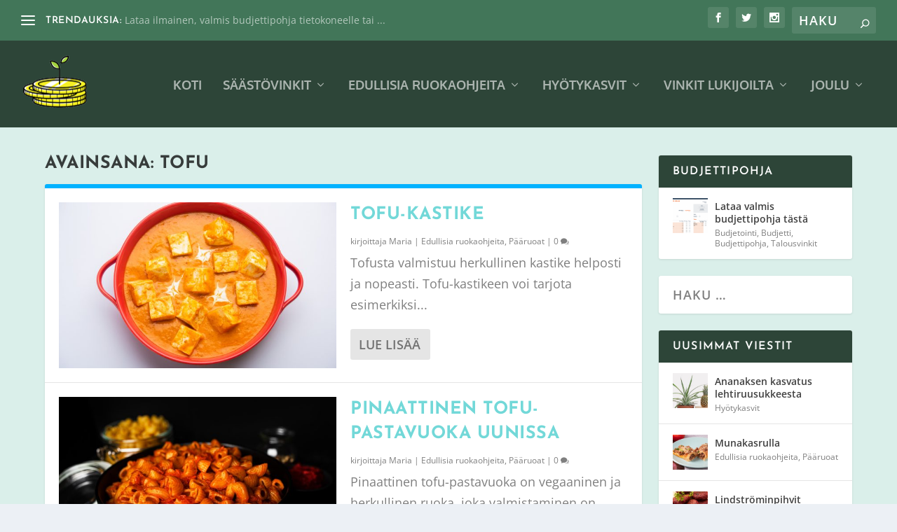

--- FILE ---
content_type: text/html; charset=utf-8
request_url: https://www.google.com/recaptcha/api2/aframe
body_size: 268
content:
<!DOCTYPE HTML><html><head><meta http-equiv="content-type" content="text/html; charset=UTF-8"></head><body><script nonce="X-Bj9gc1749-0lGB42LJ_A">/** Anti-fraud and anti-abuse applications only. See google.com/recaptcha */ try{var clients={'sodar':'https://pagead2.googlesyndication.com/pagead/sodar?'};window.addEventListener("message",function(a){try{if(a.source===window.parent){var b=JSON.parse(a.data);var c=clients[b['id']];if(c){var d=document.createElement('img');d.src=c+b['params']+'&rc='+(localStorage.getItem("rc::a")?sessionStorage.getItem("rc::b"):"");window.document.body.appendChild(d);sessionStorage.setItem("rc::e",parseInt(sessionStorage.getItem("rc::e")||0)+1);localStorage.setItem("rc::h",'1768387802259');}}}catch(b){}});window.parent.postMessage("_grecaptcha_ready", "*");}catch(b){}</script></body></html>

--- FILE ---
content_type: text/css
request_url: https://talousvinkit.fi/wp-content/themes/talousvinkit/style.css?ver=4.27.4
body_size: 1726
content:
/*
Theme Name: Talousvinkit
Theme URI: elegantthemes.com
Description: Talousvinkit
Author: Onni
Author URI: http://wordpress-style.net
Template: Extra
Version: 1.6
*/

/* Start your custom CSS bellow this comment
============================================ */
.et_pb_widget .widgettitle { 
	background: #2d4538 !important; 
}
/*
a:hover {
	text-decoration: underline;
}
*/

/* kalenteri */
.glightbox-clean .ginner-container{
	-webkit-box-shadow: none !important;
	box-shadow: none !important;
}
.gslide-external{
	 background: #FFF0 !important;
}

.gslide iframe{
	height: 90vh !important;
	max-width: 100vw;
	width: 900px;
	padding: 20px;
	border-radius: 20px;
	background: #FFF;
}

.calendar-day{
	color:rgba(0,0,0,.5);
	font-family:Open Sans,sans-serif;
	font-size:14px;
	font-weight:400;
	line-height:1.7em;
	-webkit-font-smoothing:antialiased;
	-moz-osx-font-smoothing:grayscale;		
}
.calendar-day .wp-caption{
	width: 90% !important;
	margin: auto;
}
.calendar-day img{
	width: 100%;
	height: auto;
}
.gslide-external, .gslide-inline {
	max-height: 100vh;
	min-height: 90vh !important;
	min-width: 90vw !important;
}

.four-columns.aiheeseen-liittyvat .et_pb_post{
    width: calc(25% - 15px);
    float: left;
    clear: none;
    margin-right: 15px;
    min-height: 300px;
}

@media (max-width: 1400px){
	
	.four-columns.aiheeseen-liittyvat .et_pb_post{
		width: calc(50% - 15px);
		float: left;
		clear: none;
		margin-right: 15px;
		min-height: 300px;
		font-size: 17px;
	}	
}

@media (max-width: 600px){
	
	.four-columns.aiheeseen-liittyvat .et_pb_post{
		width: 100%;
		float: left;
		clear: none;
		margin-right: 15px;
		min-height: 300px;
		font-size: 17px;
	}	
}

.aiheeseen-liittyvat article h2 a{
	font-size: 17px !important;
}

#page-container{
	background: #c9d6c2c2;
}

#et-mobile-navigation nav{
	z-index: 1000;
}
.kalenterikuva{
	width: 100%;
	height: auto;
}

.ten-columns .et_pb_post {width: 10%; float: left;}
.nine-columns .et_pb_post {width: 11.11%; float: left;}
.eight-columns .et_pb_post {width: 12.5%; float: left;}
.seven-columns .et_pb_post {width: 14.28%; float: left;}
.six-columns .et_pb_post {width: 16.66%; float: left;}
.five-columns .et_pb_post {width: 20%; float: left;}



.single-post .et-l .et_pb_section.et_pb_section_0_tb_body.et_pb_with_background.et_section_regular {
	padding-bottom: 30px !important;
}
.tagit{
	text-align: center;
	border-top: 1px solid rgba(0,0,0,.1);
}
.tagit a{
	color: rgba(0,122,244,0.75) !important;
}

.et_pb_text_inner #wp-advent-calendar a:hover::after{
  width: 0 !important; height: 0 !important;
}

.et_pb_text_inner a, .tagit a{
	display: inline-block;
}
.et_pb_text_inner a::after, .tagit a::after {
  content: '';
  width: 0px;
  height: 1px;
  display: block;
  background: #2d4538;
  transition: 300ms;
}
.et_pb_text_inner a:hover::after, .tagit a:hover::after {
  width: 100%;
}

.resepti p{
  background-repeat: repeat;
  background-size: 30px 30px;
  background-image:
    linear-gradient(to top, rgba(128,128,128,0.43) 1px, transparent 1px);
}

#comment-wrap {
	background-color: #FFF;
	padding: 20px;
}

.comment-form-cookies-consent{
	clear: both;
}

.et_pb_widget2 {
	float: left;
	max-width: 100%;
	display: block;
	background: #fff;
	width: 100%;
	border-radius: 3px;
	-webkit-box-shadow: 0 1px 3px rgba(0,0,0,.1);
	box-shadow: 0 1px 3px rgba(0,0,0,.1);
	margin: 0 0 24px;
	overflow: hidden; 
}

.et_pb_widget2 .widgettitle {
	background: #2d4538 !important;
	padding: 15px 20px;
	color: #fff; 
	font-size: 16px;
	font-weight: 600;
	line-height: 1;
	letter-spacing: 1.2px;
	text-transform: uppercase;
}
.et_pb_widget2.widget_tag_cloud .tagcloud {
	padding: 15px 20px 20px;
}

#custom_html-2.et_pb_widget.widget_text .textwidget{
	padding: 0px;
}

.et_pb_widget.widget_et_social_followers .social-icon.et-extra-icon-instagram {
	background: none !important;
	-webkit-box-shadow: inset 0 0 0 20px #ea2c59;
	box-shadow: inset 0 0 0 20px #ea2c59;
}

.et_pb_widget.widget_et_social_followers .social-icon.et-extra-icon-instagram:hover {
	-webkit-box-shadow: inset 0 0 0 2px #ea2c59;
	box-shadow: inset 0 0 0 2px #ea2c59;
}

.et_pb_widget.widget_et_social_followers .social-icon.et-extra-icon-instagram:hover::before {
	color: #ea2c59;
}

.et-extra-icon-instagram.et-extra-icon-background, .et-extra-icon-instagram.et-extra-icon-background-hover:hover {
	background: #ea2c59 !important;
}

/* tags */
/*
.tagcloud a { 
	font-family: 'Overpass',Helvetica,Arial,Lucida,sans-serif; 
	opacity: 0.80; 
	color: #FFF !important;
	display: inline-block;
	margin: 0 5px 5px 0; 
	padding: 6px;
	line-height: unset;
	vertical-align: middle;
	border-radius: 5px;
} 
.tagcloud a:visited{
	color: #FFF !important;
}

.tagcloud a:nth-child(9n){background-color: #4A4A4A;} 
.tagcloud a:nth-child(9n+1){background-color: #428BCA;} 
.tagcloud a:nth-child(9n+2){background-color: #5CB85C;} 
.tagcloud a:nth-child(9n+3){background-color: #D9534F;} 
.tagcloud a:nth-child(9n+4){background-color: #567E95;} 
.tagcloud a:nth-child(9n+5){background-color: #B433FF;} 
.tagcloud a:nth-child(9n+6){background-color: #00ABA9;} 
.tagcloud a:nth-child(9n+7){background-color: #B37333;} 
.tagcloud a:nth-child(9n+8){background-color: #FF6600;}
*/



--- FILE ---
content_type: text/css
request_url: https://talousvinkit.fi/wp-content/et-cache/24/et-core-unified-cpt-deferred-24.min.css?ver=1732857549
body_size: 82
content:
.et-db #et-boc .et-l .et-db #et-boc .et-l.et-l--post .et_builder_inner_content{z-index:0}